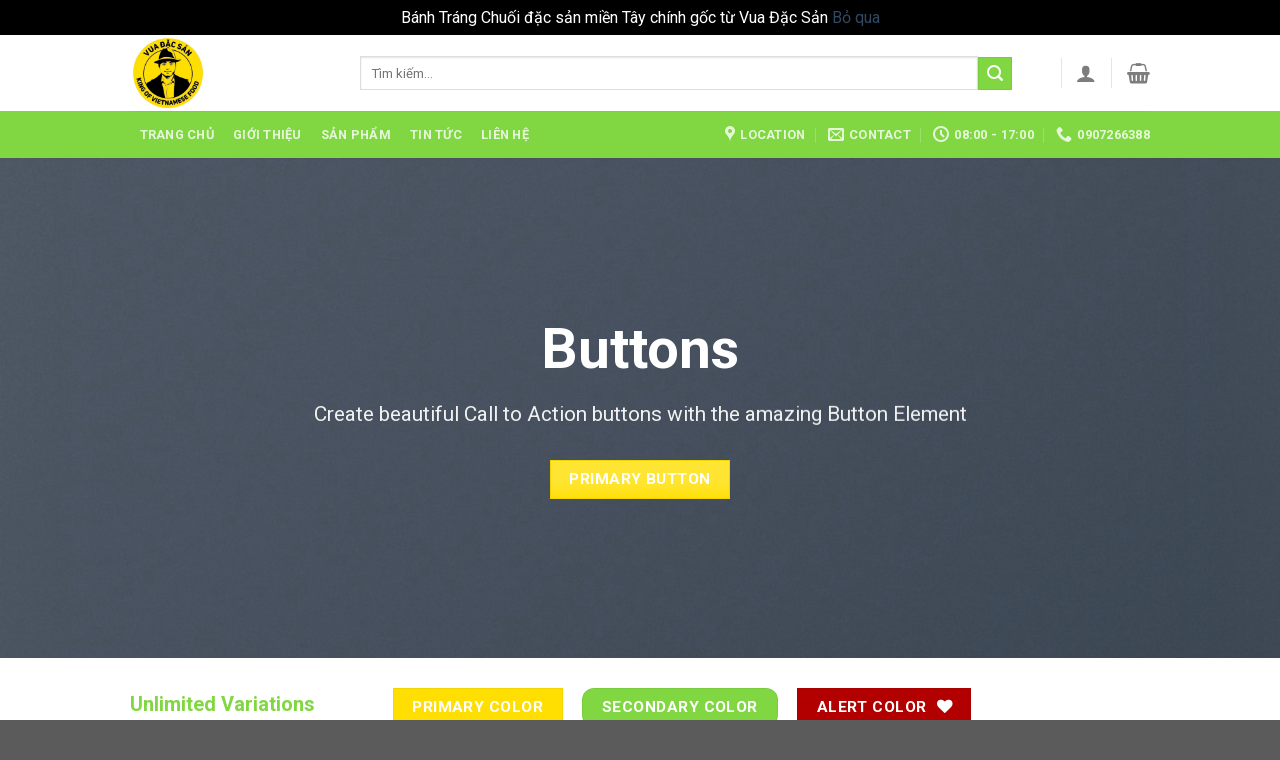

--- FILE ---
content_type: text/html; charset=UTF-8
request_url: https://banhtrangchuoi.vn/elements/buttons/
body_size: 12560
content:
<!DOCTYPE html>
<!--[if IE 9 ]> <html lang="vi" class="ie9 loading-site no-js"> <![endif]-->
<!--[if IE 8 ]> <html lang="vi" class="ie8 loading-site no-js"> <![endif]-->
<!--[if (gte IE 9)|!(IE)]><!--><html lang="vi" class="loading-site no-js"> <!--<![endif]-->
<head>
	<meta charset="UTF-8" />
	<link rel="profile" href="http://gmpg.org/xfn/11" />
	<link rel="pingback" href="https://banhtrangchuoi.vn/xmlrpc.php" />

	<script>(function(html){html.className = html.className.replace(/\bno-js\b/,'js')})(document.documentElement);</script>
<title>Buttons &#8211; Bánh Tráng Chuối</title>
<meta name="viewport" content="width=device-width, initial-scale=1, maximum-scale=1" /><link rel='dns-prefetch' href='//fonts.googleapis.com' />
<link rel='dns-prefetch' href='//s.w.org' />
<link rel="alternate" type="application/rss+xml" title="Dòng thông tin Bánh Tráng Chuối &raquo;" href="https://banhtrangchuoi.vn/feed/" />
<link rel="alternate" type="application/rss+xml" title="Dòng phản hồi Bánh Tráng Chuối &raquo;" href="https://banhtrangchuoi.vn/comments/feed/" />
		<script type="text/javascript">
			window._wpemojiSettings = {"baseUrl":"https:\/\/s.w.org\/images\/core\/emoji\/13.0.0\/72x72\/","ext":".png","svgUrl":"https:\/\/s.w.org\/images\/core\/emoji\/13.0.0\/svg\/","svgExt":".svg","source":{"concatemoji":"https:\/\/banhtrangchuoi.vn\/wp-includes\/js\/wp-emoji-release.min.js?ver=5.5.17"}};
			!function(e,a,t){var n,r,o,i=a.createElement("canvas"),p=i.getContext&&i.getContext("2d");function s(e,t){var a=String.fromCharCode;p.clearRect(0,0,i.width,i.height),p.fillText(a.apply(this,e),0,0);e=i.toDataURL();return p.clearRect(0,0,i.width,i.height),p.fillText(a.apply(this,t),0,0),e===i.toDataURL()}function c(e){var t=a.createElement("script");t.src=e,t.defer=t.type="text/javascript",a.getElementsByTagName("head")[0].appendChild(t)}for(o=Array("flag","emoji"),t.supports={everything:!0,everythingExceptFlag:!0},r=0;r<o.length;r++)t.supports[o[r]]=function(e){if(!p||!p.fillText)return!1;switch(p.textBaseline="top",p.font="600 32px Arial",e){case"flag":return s([127987,65039,8205,9895,65039],[127987,65039,8203,9895,65039])?!1:!s([55356,56826,55356,56819],[55356,56826,8203,55356,56819])&&!s([55356,57332,56128,56423,56128,56418,56128,56421,56128,56430,56128,56423,56128,56447],[55356,57332,8203,56128,56423,8203,56128,56418,8203,56128,56421,8203,56128,56430,8203,56128,56423,8203,56128,56447]);case"emoji":return!s([55357,56424,8205,55356,57212],[55357,56424,8203,55356,57212])}return!1}(o[r]),t.supports.everything=t.supports.everything&&t.supports[o[r]],"flag"!==o[r]&&(t.supports.everythingExceptFlag=t.supports.everythingExceptFlag&&t.supports[o[r]]);t.supports.everythingExceptFlag=t.supports.everythingExceptFlag&&!t.supports.flag,t.DOMReady=!1,t.readyCallback=function(){t.DOMReady=!0},t.supports.everything||(n=function(){t.readyCallback()},a.addEventListener?(a.addEventListener("DOMContentLoaded",n,!1),e.addEventListener("load",n,!1)):(e.attachEvent("onload",n),a.attachEvent("onreadystatechange",function(){"complete"===a.readyState&&t.readyCallback()})),(n=t.source||{}).concatemoji?c(n.concatemoji):n.wpemoji&&n.twemoji&&(c(n.twemoji),c(n.wpemoji)))}(window,document,window._wpemojiSettings);
		</script>
		<style type="text/css">
img.wp-smiley,
img.emoji {
	display: inline !important;
	border: none !important;
	box-shadow: none !important;
	height: 1em !important;
	width: 1em !important;
	margin: 0 .07em !important;
	vertical-align: -0.1em !important;
	background: none !important;
	padding: 0 !important;
}
</style>
	<link rel='stylesheet' id='wp-block-library-css'  href='https://banhtrangchuoi.vn/wp-includes/css/dist/block-library/style.min.css?ver=5.5.17' type='text/css' media='all' />
<link rel='stylesheet' id='wc-block-vendors-style-css'  href='https://banhtrangchuoi.vn/wp-content/plugins/woocommerce/packages/woocommerce-blocks/build/vendors-style.css?ver=3.6.0' type='text/css' media='all' />
<link rel='stylesheet' id='wc-block-style-css'  href='https://banhtrangchuoi.vn/wp-content/plugins/woocommerce/packages/woocommerce-blocks/build/style.css?ver=3.6.0' type='text/css' media='all' />
<link rel='stylesheet' id='contact-form-7-css'  href='https://banhtrangchuoi.vn/wp-content/plugins/contact-form-7/includes/css/styles.css?ver=5.3' type='text/css' media='all' />
<style id='woocommerce-inline-inline-css' type='text/css'>
.woocommerce form .form-row .required { visibility: visible; }
</style>
<link rel='stylesheet' id='flatsome-icons-css'  href='https://banhtrangchuoi.vn/wp-content/themes/flatsome/assets/css/fl-icons.css?ver=3.12' type='text/css' media='all' />
<link rel='stylesheet' id='flatsome-main-css'  href='https://banhtrangchuoi.vn/wp-content/themes/flatsome/assets/css/flatsome.css?ver=3.13.0' type='text/css' media='all' />
<link rel='stylesheet' id='flatsome-shop-css'  href='https://banhtrangchuoi.vn/wp-content/themes/flatsome/assets/css/flatsome-shop.css?ver=3.13.0' type='text/css' media='all' />
<link rel='stylesheet' id='flatsome-style-css'  href='https://banhtrangchuoi.vn/wp-content/themes/flatsome/style.css?ver=3.13.0' type='text/css' media='all' />
<link rel='stylesheet' id='flatsome-googlefonts-css'  href='//fonts.googleapis.com/css?family=Roboto%3Aregular%2C700%2Cregular%2C700%2Cregular&#038;display=swap&#038;ver=3.9' type='text/css' media='all' />
<script type="text/javascript">(function(a,d){if(a._nsl===d){a._nsl=[];var c=function(){if(a.jQuery===d)setTimeout(c,33);else{for(var b=0;b<a._nsl.length;b++)a._nsl[b].call(a,a.jQuery);a._nsl={push:function(b){b.call(a,a.jQuery)}}}};c()}})(window);</script><script type='text/javascript' src='https://banhtrangchuoi.vn/wp-includes/js/jquery/jquery.js?ver=1.12.4-wp' id='jquery-core-js'></script>
<link rel="https://api.w.org/" href="https://banhtrangchuoi.vn/wp-json/" /><link rel="alternate" type="application/json" href="https://banhtrangchuoi.vn/wp-json/wp/v2/pages/86" /><link rel="EditURI" type="application/rsd+xml" title="RSD" href="https://banhtrangchuoi.vn/xmlrpc.php?rsd" />
<link rel="wlwmanifest" type="application/wlwmanifest+xml" href="https://banhtrangchuoi.vn/wp-includes/wlwmanifest.xml" /> 
<meta name="generator" content="WordPress 5.5.17" />
<meta name="generator" content="WooCommerce 4.7.4" />
<link rel="canonical" href="https://banhtrangchuoi.vn/elements/buttons/" />
<link rel='shortlink' href='https://banhtrangchuoi.vn/?p=86' />
<link rel="alternate" type="application/json+oembed" href="https://banhtrangchuoi.vn/wp-json/oembed/1.0/embed?url=https%3A%2F%2Fbanhtrangchuoi.vn%2Felements%2Fbuttons%2F" />
<link rel="alternate" type="text/xml+oembed" href="https://banhtrangchuoi.vn/wp-json/oembed/1.0/embed?url=https%3A%2F%2Fbanhtrangchuoi.vn%2Felements%2Fbuttons%2F&#038;format=xml" />
<style>.bg{opacity: 0; transition: opacity 1s; -webkit-transition: opacity 1s;} .bg-loaded{opacity: 1;}</style><!--[if IE]><link rel="stylesheet" type="text/css" href="https://banhtrangchuoi.vn/wp-content/themes/flatsome/assets/css/ie-fallback.css"><script src="//cdnjs.cloudflare.com/ajax/libs/html5shiv/3.6.1/html5shiv.js"></script><script>var head = document.getElementsByTagName('head')[0],style = document.createElement('style');style.type = 'text/css';style.styleSheet.cssText = ':before,:after{content:none !important';head.appendChild(style);setTimeout(function(){head.removeChild(style);}, 0);</script><script src="https://banhtrangchuoi.vn/wp-content/themes/flatsome/assets/libs/ie-flexibility.js"></script><![endif]-->	<noscript><style>.woocommerce-product-gallery{ opacity: 1 !important; }</style></noscript>
	<link rel="icon" href="https://banhtrangchuoi.vn/wp-content/uploads/2020/11/cropped-logo-vuadacsan-1-32x32.png" sizes="32x32" />
<link rel="icon" href="https://banhtrangchuoi.vn/wp-content/uploads/2020/11/cropped-logo-vuadacsan-1-192x192.png" sizes="192x192" />
<link rel="apple-touch-icon" href="https://banhtrangchuoi.vn/wp-content/uploads/2020/11/cropped-logo-vuadacsan-1-180x180.png" />
<meta name="msapplication-TileImage" content="https://banhtrangchuoi.vn/wp-content/uploads/2020/11/cropped-logo-vuadacsan-1-270x270.png" />
<style id="custom-css" type="text/css">:root {--primary-color: #ffdf01;}.full-width .ubermenu-nav, .container, .row{max-width: 1050px}.row.row-collapse{max-width: 1020px}.row.row-small{max-width: 1042.5px}.row.row-large{max-width: 1080px}.sticky-add-to-cart--active, #wrapper,#main,#main.dark{background-color: #ffffff}.header-main{height: 76px}#logo img{max-height: 76px}#logo{width:200px;}.header-bottom{min-height: 34px}.header-top{min-height: 30px}.transparent .header-main{height: 90px}.transparent #logo img{max-height: 90px}.has-transparent + .page-title:first-of-type,.has-transparent + #main > .page-title,.has-transparent + #main > div > .page-title,.has-transparent + #main .page-header-wrapper:first-of-type .page-title{padding-top: 170px;}.header.show-on-scroll,.stuck .header-main{height:59px!important}.stuck #logo img{max-height: 59px!important}.search-form{ width: 93%;}.header-bottom {background-color: #81d742}.header-bottom-nav > li > a{line-height: 47px }@media (max-width: 549px) {.header-main{height: 70px}#logo img{max-height: 70px}}.nav-dropdown-has-arrow.nav-dropdown-has-border li.has-dropdown:before{border-bottom-color: #FFFFFF;}.nav .nav-dropdown{border-color: #FFFFFF }.nav-dropdown-has-arrow li.has-dropdown:after{border-bottom-color: #FFFFFF;}.nav .nav-dropdown{background-color: #FFFFFF}.header-top{background-color:#F7F7F7!important;}/* Color */.accordion-title.active, .has-icon-bg .icon .icon-inner,.logo a, .primary.is-underline, .primary.is-link, .badge-outline .badge-inner, .nav-outline > li.active> a,.nav-outline >li.active > a, .cart-icon strong,[data-color='primary'], .is-outline.primary{color: #ffdf01;}/* Color !important */[data-text-color="primary"]{color: #ffdf01!important;}/* Background Color */[data-text-bg="primary"]{background-color: #ffdf01;}/* Background */.scroll-to-bullets a,.featured-title, .label-new.menu-item > a:after, .nav-pagination > li > .current,.nav-pagination > li > span:hover,.nav-pagination > li > a:hover,.has-hover:hover .badge-outline .badge-inner,button[type="submit"], .button.wc-forward:not(.checkout):not(.checkout-button), .button.submit-button, .button.primary:not(.is-outline),.featured-table .title,.is-outline:hover, .has-icon:hover .icon-label,.nav-dropdown-bold .nav-column li > a:hover, .nav-dropdown.nav-dropdown-bold > li > a:hover, .nav-dropdown-bold.dark .nav-column li > a:hover, .nav-dropdown.nav-dropdown-bold.dark > li > a:hover, .is-outline:hover, .tagcloud a:hover,.grid-tools a, input[type='submit']:not(.is-form), .box-badge:hover .box-text, input.button.alt,.nav-box > li > a:hover,.nav-box > li.active > a,.nav-pills > li.active > a ,.current-dropdown .cart-icon strong, .cart-icon:hover strong, .nav-line-bottom > li > a:before, .nav-line-grow > li > a:before, .nav-line > li > a:before,.banner, .header-top, .slider-nav-circle .flickity-prev-next-button:hover svg, .slider-nav-circle .flickity-prev-next-button:hover .arrow, .primary.is-outline:hover, .button.primary:not(.is-outline), input[type='submit'].primary, input[type='submit'].primary, input[type='reset'].button, input[type='button'].primary, .badge-inner{background-color: #ffdf01;}/* Border */.nav-vertical.nav-tabs > li.active > a,.scroll-to-bullets a.active,.nav-pagination > li > .current,.nav-pagination > li > span:hover,.nav-pagination > li > a:hover,.has-hover:hover .badge-outline .badge-inner,.accordion-title.active,.featured-table,.is-outline:hover, .tagcloud a:hover,blockquote, .has-border, .cart-icon strong:after,.cart-icon strong,.blockUI:before, .processing:before,.loading-spin, .slider-nav-circle .flickity-prev-next-button:hover svg, .slider-nav-circle .flickity-prev-next-button:hover .arrow, .primary.is-outline:hover{border-color: #ffdf01}.nav-tabs > li.active > a{border-top-color: #ffdf01}.widget_shopping_cart_content .blockUI.blockOverlay:before { border-left-color: #ffdf01 }.woocommerce-checkout-review-order .blockUI.blockOverlay:before { border-left-color: #ffdf01 }/* Fill */.slider .flickity-prev-next-button:hover svg,.slider .flickity-prev-next-button:hover .arrow{fill: #ffdf01;}/* Background Color */[data-icon-label]:after, .secondary.is-underline:hover,.secondary.is-outline:hover,.icon-label,.button.secondary:not(.is-outline),.button.alt:not(.is-outline), .badge-inner.on-sale, .button.checkout, .single_add_to_cart_button, .current .breadcrumb-step{ background-color:#81d742; }[data-text-bg="secondary"]{background-color: #81d742;}/* Color */.secondary.is-underline,.secondary.is-link, .secondary.is-outline,.stars a.active, .star-rating:before, .woocommerce-page .star-rating:before,.star-rating span:before, .color-secondary{color: #81d742}/* Color !important */[data-text-color="secondary"]{color: #81d742!important;}/* Border */.secondary.is-outline:hover{border-color:#81d742}body{font-family:"Roboto", sans-serif}body{font-weight: 0}.nav > li > a {font-family:"Roboto", sans-serif;}.mobile-sidebar-levels-2 .nav > li > ul > li > a {font-family:"Roboto", sans-serif;}.nav > li > a {font-weight: 700;}.mobile-sidebar-levels-2 .nav > li > ul > li > a {font-weight: 700;}h1,h2,h3,h4,h5,h6,.heading-font, .off-canvas-center .nav-sidebar.nav-vertical > li > a{font-family: "Roboto", sans-serif;}h1,h2,h3,h4,h5,h6,.heading-font,.banner h1,.banner h2{font-weight: 700;}h1,h2,h3,h4,h5,h6,.heading-font{color: #81d742;}.alt-font{font-family: "Roboto", sans-serif;}.alt-font{font-weight: 0!important;}a:hover{color: #fdbebe;}.tagcloud a:hover{border-color: #fdbebe;background-color: #fdbebe;}.is-divider{background-color: #81d742;}.shop-page-title.featured-title .title-overlay{background-color: rgba(129,215,66,0.3);}.pswp__bg,.mfp-bg.mfp-ready{background-color: #81d742}@media screen and (min-width: 550px){.products .box-vertical .box-image{min-width: 300px!important;width: 300px!important;}}.label-new.menu-item > a:after{content:"New";}.label-hot.menu-item > a:after{content:"Hot";}.label-sale.menu-item > a:after{content:"Sale";}.label-popular.menu-item > a:after{content:"Popular";}</style></head>

<body class="page-template page-template-page-blank page-template-page-blank-php page page-id-86 page-child parent-pageid-96 theme-flatsome woocommerce-demo-store woocommerce-no-js full-width lightbox nav-dropdown-has-arrow nav-dropdown-has-shadow nav-dropdown-has-border">

<p class="woocommerce-store-notice demo_store" data-notice-id="df7b4b212a4feb2b6688246cc2b56c80" style="display:none;">Bánh Tráng Chuối đặc sản miền Tây chính gốc từ Vua Đặc Sản <a href="#" class="woocommerce-store-notice__dismiss-link">Bỏ qua</a></p>
<a class="skip-link screen-reader-text" href="#main">Skip to content</a>

<div id="wrapper">

	
	<header id="header" class="header has-sticky sticky-jump">
		<div class="header-wrapper">
			<div id="top-bar" class="header-top hide-for-sticky show-for-medium">
    <div class="flex-row container">
      <div class="flex-col hide-for-medium flex-left">
          <ul class="nav nav-left medium-nav-center nav-small  nav-divided">
                        </ul>
      </div>

      <div class="flex-col hide-for-medium flex-center">
          <ul class="nav nav-center nav-small  nav-divided">
                        </ul>
      </div>

      <div class="flex-col hide-for-medium flex-right">
         <ul class="nav top-bar-nav nav-right nav-small  nav-divided">
                        </ul>
      </div>

            <div class="flex-col show-for-medium flex-grow">
          <ul class="nav nav-center nav-small mobile-nav  nav-divided">
              <li class="html custom html_topbar_left"><strong class="uppercase">Add anything here or just remove it...</strong></li>          </ul>
      </div>
      
    </div>
</div>
<div id="masthead" class="header-main has-sticky-logo">
      <div class="header-inner flex-row container logo-left medium-logo-center" role="navigation">

          <!-- Logo -->
          <div id="logo" class="flex-col logo">
            <!-- Header logo -->
<a href="https://banhtrangchuoi.vn/" title="Bánh Tráng Chuối - Bánh Tráng Chuối đặc sản miền Tây" rel="home">
    <img width="200" height="76" src="https://botsanday.vn/wp-content/uploads/2020/11/logo-vuadacsan-1.png" class="header-logo-sticky" alt="Bánh Tráng Chuối"/><img width="200" height="76" src="https://botsanday.vn/wp-content/uploads/2020/11/logo-vuadacsan-1.png" class="header_logo header-logo" alt="Bánh Tráng Chuối"/><img  width="200" height="76" src="https://botsanday.vn/wp-content/uploads/2020/11/logo-vuadacsan-1.png" class="header-logo-dark" alt="Bánh Tráng Chuối"/></a>
          </div>

          <!-- Mobile Left Elements -->
          <div class="flex-col show-for-medium flex-left">
            <ul class="mobile-nav nav nav-left ">
              <li class="nav-icon has-icon">
  		<a href="#" data-open="#main-menu" data-pos="left" data-bg="main-menu-overlay" data-color="" class="is-small" aria-label="Menu" aria-controls="main-menu" aria-expanded="false">
		
		  <i class="icon-menu" ></i>
		  <span class="menu-title uppercase hide-for-small">Menu</span>		</a>
	</li>            </ul>
          </div>

          <!-- Left Elements -->
          <div class="flex-col hide-for-medium flex-left
            flex-grow">
            <ul class="header-nav header-nav-main nav nav-left  nav-uppercase" >
              <li class="header-search-form search-form html relative has-icon">
	<div class="header-search-form-wrapper">
		<div class="searchform-wrapper ux-search-box relative is-normal"><form role="search" method="get" class="searchform" action="https://banhtrangchuoi.vn/">
	<div class="flex-row relative">
						<div class="flex-col flex-grow">
			<label class="screen-reader-text" for="woocommerce-product-search-field-0">Tìm kiếm:</label>
			<input type="search" id="woocommerce-product-search-field-0" class="search-field mb-0" placeholder="Tìm kiếm&hellip;" value="" name="s" />
			<input type="hidden" name="post_type" value="product" />
					</div>
		<div class="flex-col">
			<button type="submit" value="Tìm kiếm" class="ux-search-submit submit-button secondary button icon mb-0" aria-label="Submit">
				<i class="icon-search" ></i>			</button>
		</div>
	</div>
	<div class="live-search-results text-left z-top"></div>
</form>
</div>	</div>
</li>            </ul>
          </div>

          <!-- Right Elements -->
          <div class="flex-col hide-for-medium flex-right">
            <ul class="header-nav header-nav-main nav nav-right  nav-uppercase">
              <li class="header-divider"></li><li class="account-item has-icon
    "
>

<a href="https://banhtrangchuoi.vn/my-account/"
    class="nav-top-link nav-top-not-logged-in is-small"
    data-open="#login-form-popup"  >
  <i class="icon-user" ></i>
</a>



</li>
<li class="header-divider"></li><li class="cart-item has-icon has-dropdown">

<a href="https://banhtrangchuoi.vn/cart/" title="Giỏ hàng" class="header-cart-link is-small">



    <i class="icon-shopping-basket"
    data-icon-label="0">
  </i>
  </a>

 <ul class="nav-dropdown nav-dropdown-simple">
    <li class="html widget_shopping_cart">
      <div class="widget_shopping_cart_content">
        

	<p class="woocommerce-mini-cart__empty-message">Chưa có sản phẩm trong giỏ hàng.</p>


      </div>
    </li>
     </ul>

</li>
            </ul>
          </div>

          <!-- Mobile Right Elements -->
          <div class="flex-col show-for-medium flex-right">
            <ul class="mobile-nav nav nav-right ">
              <li class="account-item has-icon">
	<a href="https://banhtrangchuoi.vn/my-account/"
	class="account-link-mobile is-small" title="Tài khoản">
	  <i class="icon-user" ></i>	</a>
</li>
<li class="cart-item has-icon">

      <a href="https://banhtrangchuoi.vn/cart/" class="header-cart-link off-canvas-toggle nav-top-link is-small" data-open="#cart-popup" data-class="off-canvas-cart" title="Giỏ hàng" data-pos="right">
  
    <i class="icon-shopping-basket"
    data-icon-label="0">
  </i>
  </a>


  <!-- Cart Sidebar Popup -->
  <div id="cart-popup" class="mfp-hide widget_shopping_cart">
  <div class="cart-popup-inner inner-padding">
      <div class="cart-popup-title text-center">
          <h4 class="uppercase">Giỏ hàng</h4>
          <div class="is-divider"></div>
      </div>
      <div class="widget_shopping_cart_content">
          

	<p class="woocommerce-mini-cart__empty-message">Chưa có sản phẩm trong giỏ hàng.</p>


      </div>
             <div class="cart-sidebar-content relative"></div>  </div>
  </div>

</li>
            </ul>
          </div>

      </div>
     
            <div class="container"><div class="top-divider full-width"></div></div>
      </div><div id="wide-nav" class="header-bottom wide-nav nav-dark hide-for-medium">
    <div class="flex-row container">

                        <div class="flex-col hide-for-medium flex-left">
                <ul class="nav header-nav header-bottom-nav nav-left  nav-box nav-uppercase">
                    <li id="menu-item-269" class="menu-item menu-item-type-post_type menu-item-object-page menu-item-home menu-item-269 menu-item-design-default"><a href="https://banhtrangchuoi.vn/" class="nav-top-link">Trang chủ</a></li>
<li id="menu-item-270" class="menu-item menu-item-type-post_type menu-item-object-page menu-item-270 menu-item-design-default"><a href="https://banhtrangchuoi.vn/elements/pages/about/" class="nav-top-link">Giới thiệu</a></li>
<li id="menu-item-231" class="menu-item menu-item-type-post_type menu-item-object-page menu-item-231 menu-item-design-default"><a href="https://banhtrangchuoi.vn/shop/" class="nav-top-link">Sản phẩm</a></li>
<li id="menu-item-248" class="menu-item menu-item-type-post_type menu-item-object-page menu-item-248 menu-item-design-default"><a href="https://banhtrangchuoi.vn/blog/" class="nav-top-link">Tin tức</a></li>
<li id="menu-item-271" class="menu-item menu-item-type-post_type menu-item-object-page menu-item-271 menu-item-design-default"><a href="https://banhtrangchuoi.vn/elements/pages/contact/" class="nav-top-link">Liên hệ</a></li>
                </ul>
            </div>
            
            
                        <div class="flex-col hide-for-medium flex-right flex-grow">
              <ul class="nav header-nav header-bottom-nav nav-right  nav-box nav-uppercase">
                   <li class="header-contact-wrapper">
		<ul id="header-contact" class="nav nav-divided nav-uppercase header-contact">
					<li class="">
			  <a target="_blank" rel="noopener noreferrer" href="https://maps.google.com/?q=Số 90 Khuất Duy Tiến, Thanh Xuân, Hà Nội" title="Số 90 Khuất Duy Tiến, Thanh Xuân, Hà Nội" class="tooltip">
			  	 <i class="icon-map-pin-fill" style="font-size:16px;"></i>			     <span>
			     	Location			     </span>
			  </a>
			</li>
			
						<li class="">
			  <a href="mailto:botsanday.vn@gmail.com" class="tooltip" title="botsanday.vn@gmail.com">
				  <i class="icon-envelop" style="font-size:16px;"></i>			       <span>
			       	Contact			       </span>
			  </a>
			</li>
					
						<li class="">
			  <a class="tooltip" title="08:00 - 17:00 ">
			  	   <i class="icon-clock" style="font-size:16px;"></i>			        <span>08:00 - 17:00</span>
			  </a>
			 </li>
			
						<li class="">
			  <a href="tel:0907266388" class="tooltip" title="0907266388">
			     <i class="icon-phone" style="font-size:16px;"></i>			      <span>0907266388</span>
			  </a>
			</li>
				</ul>
</li>              </ul>
            </div>
            
            
    </div>
</div>

<div class="header-bg-container fill"><div class="header-bg-image fill"></div><div class="header-bg-color fill"></div></div>		</div>
	</header>

	
	<main id="main" class="">


<div id="content" role="main" class="content-area">

		
			
  <div class="banner has-hover" id="banner-1498484179">
          <div class="banner-inner fill">
        <div class="banner-bg fill" >
            <div class="bg fill bg-fill "></div>
                        <div class="overlay"></div>            
                    </div>
        <div class="banner-layers container">
            <div class="fill banner-link"></div>            
   <div id="text-box-1247542337" class="text-box banner-layer x50 md-x50 lg-x50 y50 md-y50 lg-y50 res-text">
                                <div class="text dark">
              
              <div class="text-inner text-center">
                  
<h1>Buttons</h1>
<p class="lead">Create beautiful Call to Action buttons with the amazing Button Element</p>
<a href="http://test?asdf&#038;asdf=asdf&#038;asdf&#038;" target="_self" class="button primary is-shade"  >
    <span>Primary Button</span>
  </a>

              </div>
           </div>
                            
<style>
#text-box-1247542337 {
  width: 76%;
}
#text-box-1247542337 .text {
  font-size: 100%;
}
</style>
    </div>
 
        </div>
      </div>

            
<style>
#banner-1498484179 {
  padding-top: 500px;
}
#banner-1498484179 .bg.bg-loaded {
  background-image: url(https://banhtrangchuoi.vn/wp-content/uploads/2016/08/dummy-2.jpg);
}
#banner-1498484179 .overlay {
  background-color: rgba(0, 0, 0, 0.49);
}
</style>
  </div>


<div class="row"  id="row-2141090949">

	<div id="col-1833474652" class="col medium-3 large-3"  >
		<div class="col-inner"  >
			
			
<h3>Unlimited Variations</h3>
<p>Lorem ipsum dolor sit amet, consectetuer adipiscing elit, sed diam nonummy nibh euismod tincidunt ut laoreet dolore magna aliquam erat volutpat&#8230;.</p>
		</div>
			</div>

	

	<div id="col-1149177411" class="col medium-9 large-9"  >
		<div class="col-inner"  >
			
			
<a class="button primary"  >
    <span>Primary Color</span>
  </a>

<a class="button secondary"  style="border-radius:12px;">
    <span>Secondary Color</span>
  </a>

<a class="button alert"  >
    <span>Alert Color</span>
  <i class="icon-heart" ></i></a>

<a class="button success"  >
    <span>Success Color</span>
  </a>

<a class="button white"  >
    <span>White Color</span>
  </a>

<a class="button primary is-outline"  >
    <span>Primary Color</span>
  </a>

<a class="button success is-outline"  style="border-radius:99px;">
    <span>Success Color</span>
  </a>

<a class="button alert is-outline reveal-icon"  style="border-radius:6px;">
    <span>Alert Color</span>
  <i class="icon-heart" ></i></a>

<a class="button secondary is-outline"  >
    <span>Secondary Color</span>
  </a>

		</div>
			</div>

	
</div>
	<section class="section dark" id="section_653794822">
		<div class="bg section-bg fill bg-fill  bg-loaded" >

			
			
			

		</div>

		<div class="section-content relative">
			
<div class="row"  id="row-1934465123">

	<div id="col-2089682826" class="col medium-3 large-3"  >
		<div class="col-inner"  >
			
			
<h3>Buttons on Dark background</h3>
		</div>
			</div>

	

	<div id="col-1664529534" class="col medium-9 large-9"  >
		<div class="col-inner"  >
			
			
<a class="button primary"  >
    <span>Primary Color</span>
  </a>

<a class="button secondary"  >
    <span>Secondary Color</span>
  </a>

<a class="button alert"  >
    <span>Alert Color</span>
  </a>

<a class="button success"  >
    <span>Success Color</span>
  </a>

<a class="button white"  >
    <span>White Color</span>
  </a>

<a class="button primary is-outline"  >
    <span>Primary Color</span>
  </a>

<a class="button success is-outline"  >
    <span>Success Color</span>
  </a>

<a class="button alert is-outline"  >
    <span>Alert Color</span>
  </a>

<a class="button secondary is-outline"  >
    <span>Secondary Color</span>
  </a>

<a class="button white is-outline"  >
    <span>White outline</span>
  </a>

		</div>
			</div>

	
</div>
		</div>

		
<style>
#section_653794822 {
  padding-top: 30px;
  padding-bottom: 30px;
  background-color: rgb(44, 44, 44);
}
</style>
	</section>
	
<div class="row"  id="row-397621925">

	<div id="col-710838349" class="col medium-3 large-3"  >
		<div class="col-inner"  >
			
			
<h3>Button Styles</h3>
<p>Select between many different button styles.</p>
		</div>
			</div>

	

	<div id="col-2060404578" class="col medium-9 large-9"  >
		<div class="col-inner"  >
			
			
<a class="button primary is-link"  >
    <span>Simple link</span>
  </a>

<a class="button primary is-underline"  >
    <span>Underline</span>
  </a>

<a class="button primary is-outline box-shadow-2 box-shadow-2-hover"  >
    <span>Outline</span>
  </a>

<a class="button primary box-shadow-2 box-shadow-5-hover"  >
    <span>Normal</span>
  </a>

<a class="button primary is-gloss box-shadow-2 box-shadow-5-hover"  style="border-radius:99px;">
    <span>Gloss</span>
  </a>

<a class="button primary is-shade box-shadow-2 box-shadow-5-hover"  style="border-radius:7px;">
    <span>Shade</span>
  </a>

<a class="button primary is-bevel box-shadow-2 box-shadow-5-hover"  style="border-radius:12px;">
    <span>Bevel</span>
  </a>

		</div>
			</div>

	
</div>
<div class="row"  id="row-1245795984">

	<div id="col-792662407" class="col medium-3 large-3"  >
		<div class="col-inner"  >
			
			
<h3>Button with icon</h3>
<p>Choose between many included Flatsome Icons.</p>
		</div>
			</div>

	

	<div id="col-1623505299" class="col medium-9 large-9"  >
		<div class="col-inner"  >
			
			
<a class="button primary is-bevel"  style="border-radius:8px;">
  <i class="icon-twitter" ></i>  <span>Icon Button</span>
  </a>

<a class="button primary is-outline"  style="border-radius:6px;">
    <span>Icon Left</span>
  <i class="icon-instagram" ></i></a>

<a class="button primary is-outline reveal-icon"  >
  <i class="icon-play" ></i>  <span>Reveal Left</span>
  </a>

<a class="button primary reveal-icon"  >
    <span>Reveal Right</span>
  <i class="icon-angle-right" ></i></a>

<a class="button primary is-bevel is-xlarge"  style="border-radius:8px;">
  <i class="icon-twitter" ></i>  <span>Large Button</span>
  </a>

<a class="button primary is-bevel is-xlarge reveal-icon"  style="border-radius:8px;">
  <i class="icon-checkmark" ></i>  <span>Large Reveal</span>
  </a>

		</div>
			</div>

	
</div>
<div class="row"  id="row-346179883">

	<div id="col-1487563000" class="col medium-3 large-3"  >
		<div class="col-inner"  >
			
			
<h3>Simple Button Styles</h3>
		</div>
			</div>

	

	<div id="col-1092653749" class="col medium-9 large-9"  >
		<div class="col-inner"  >
			
			
<a class="button primary is-link reveal-icon"  >
    <span>Primary Color</span>
  <i class="icon-play" ></i></a>

<a class="button secondary is-link"  >
    <span>Secondary Color</span>
  </a>

<a class="button success is-link"  >
    <span>Success Color</span>
  </a>

<a class="button alert is-link"  >
    <span>Alert Color</span>
  </a>

		</div>
			</div>

	
</div>
<div class="row"  id="row-1866836937">

	<div id="col-351793464" class="col medium-3 large-3"  >
		<div class="col-inner"  >
			
			
<h3>Button Radius</h3>
<p>Add custom radius to buttons</p>
		</div>
			</div>

	

	<div id="col-610143393" class="col medium-9 large-9"  >
		<div class="col-inner"  >
			
			
<a class="button primary is-large"  >
    <span>Normal Button</span>
  </a>

<a class="button primary is-large"  style="border-radius:10px;">
    <span>Round Button</span>
  </a>

<a class="button primary is-large"  style="border-radius:99px;">
    <span>Circle Button</span>
  </a>

<a class="button primary is-outline is-large"  >
    <span>Normal Button</span>
  </a>

<a class="button primary is-outline is-large"  style="border-radius:10px;">
    <span>Round Button</span>
  </a>

<a class="button primary is-outline is-large"  style="border-radius:99px;">
    <span>Circle Button</span>
  </a>

		</div>
			</div>

	
</div>
<div class="row"  id="row-1626416082">

	<div id="col-1163321001" class="col medium-3 large-3"  >
		<div class="col-inner"  >
			
			
<h3>Button Shadow</h3>
<p>Add drop shadow to buttons to make them stand out more.</p>
		</div>
			</div>

	

	<div id="col-392093515" class="col medium-9 large-9"  >
		<div class="col-inner"  >
			
			
<a class="button primary is-bevel is-large box-shadow-5 box-shadow-4-hover"  >
    <span>Large Shadow</span>
  </a>

<a class="button primary is-bevel is-large box-shadow-3 box-shadow-4-hover"  >
    <span>Medium Shadow</span>
  </a>

<a class="button primary is-bevel is-large box-shadow-1 box-shadow-2-hover"  >
    <span>Small Shadow</span>
  </a>

		</div>
			</div>

	
</div>
<div class="row"  id="row-162737466">

	<div id="col-1203027518" class="col medium-3 large-3"  >
		<div class="col-inner"  >
			
			
<h3>Button Sizes</h3>
		</div>
			</div>

	

	<div id="col-1837939439" class="col medium-9 large-9"  >
		<div class="col-inner"  >
			
			
<a class="button primary is-xsmall"  >
    <span>x Small</span>
  </a>

<a class="button primary is-smaller"  >
    <span>Smaller</span>
  </a>

<a class="button primary is-small"  >
    <span>Small</span>
  </a>

<a class="button primary"  >
    <span>Normal</span>
  </a>

<a class="button primary is-large"  >
    <span>Large</span>
  </a>

<a class="button primary is-larger"  >
    <span>Larger</span>
  </a>

<a class="button primary is-xlarge"  >
    <span>X LARGE</span>
  </a>

		</div>
			</div>

	
</div>
<div class="row"  id="row-489084027">

	<div id="col-1695783246" class="col medium-3 large-3"  >
		<div class="col-inner"  >
			
			
<h3>Smart Links</h3>
<p>Add simple text to button links to link to various WordPress and WooCommerce pages.</p>
		</div>
			</div>

	

	<div id="col-458964345" class="col medium-4 large-4"  >
		<div class="col-inner"  >
			
			
<p>&#8216;<strong>shop</strong>&#8216; : Goes to Shop page</p>
<p>&#8216;<strong>account&#8217;</strong> Goes to My Account Page</p>
<p>&#8216;<strong>checkout&#8217;</strong> Goes to Checkout page</p>
<p>&#8216;<strong>blog&#8217;</strong> Goes to blog page</p>
		</div>
			</div>

	

	<div id="col-636115395" class="col medium-4 small-12 large-4"  >
		<div class="col-inner"  >
			
			
<p>&#8216;<strong>home</strong>&#8216; Goes to homepage</p>
<p><strong>&#8216;wishlist</strong>&#8216; Goes to wishlist page</p>
<p>&#8216;<strong>Page Title</strong>&#8216; Goes to page by Title.</p>
		</div>
			</div>

	
</div>
		
				
</div>



</main>

<footer id="footer" class="footer-wrapper">

	
<!-- FOOTER 1 -->

<!-- FOOTER 2 -->
<div class="footer-widgets footer footer-2 dark">
		<div class="row dark large-columns-4 mb-0">
	   		
		<div id="block_widget-2" class="col pb-0 widget block_widget">
		<span class="widget-title">Về chúng tôi</span><div class="is-divider small"></div>
			<div id="text-3158672451" class="text">
		

<h4>Bánh Tráng Chuối đặc sản miền Tây được cung cấp bởi thương hiệu uy tín Vua Đặc Sản trên toàn quốc</h4>
<h4>Số 90 Khuất Duy Tiến, Thanh Xuân, Hà Nội</h4>
<h4>Hotline 0907 266 388</h4>
		
<style>
#text-3158672451 {
  font-size: 0.75rem;
  line-height: 1.5;
}
</style>
	</div>
	
		</div>
				<div id="flatsome_recent_posts-18" class="col pb-0 widget flatsome_recent_posts">		<span class="widget-title">Tin mới nhất</span><div class="is-divider small"></div>		<ul>		
		
		<li class="recent-blog-posts-li">
			<div class="flex-row recent-blog-posts align-top pt-half pb-half">
				<div class="flex-col mr-half">
					<div class="badge post-date badge-small badge-outline">
							<div class="badge-inner bg-fill" >
                                								<span class="post-date-day">16</span><br>
								<span class="post-date-month is-xsmall">Th12</span>
                                							</div>
					</div>
				</div>
				<div class="flex-col flex-grow">
					  <a href="https://banhtrangchuoi.vn/2022/12/16/top-diem-ban-banh-trang-chuoi-uy-tin-tai-lao-cai/" title="Top điểm bán Bánh tráng chuối uy tín tại Lào Cai">Top điểm bán Bánh tráng chuối uy tín tại Lào Cai</a>
				   	  <span class="post_comments op-7 block is-xsmall"><a href="https://banhtrangchuoi.vn/2022/12/16/top-diem-ban-banh-trang-chuoi-uy-tin-tai-lao-cai/#respond"></a></span>
				</div>
			</div>
		</li>
		
		
		<li class="recent-blog-posts-li">
			<div class="flex-row recent-blog-posts align-top pt-half pb-half">
				<div class="flex-col mr-half">
					<div class="badge post-date badge-small badge-outline">
							<div class="badge-inner bg-fill" >
                                								<span class="post-date-day">16</span><br>
								<span class="post-date-month is-xsmall">Th12</span>
                                							</div>
					</div>
				</div>
				<div class="flex-col flex-grow">
					  <a href="https://banhtrangchuoi.vn/2022/12/16/cach-lam-banh-trang-chuoi-thom-ngon-dung-chuan/" title="Cách làm Bánh tráng chuối thơm ngon đúng chuẩn">Cách làm Bánh tráng chuối thơm ngon đúng chuẩn</a>
				   	  <span class="post_comments op-7 block is-xsmall"><a href="https://banhtrangchuoi.vn/2022/12/16/cach-lam-banh-trang-chuoi-thom-ngon-dung-chuan/#respond"></a></span>
				</div>
			</div>
		</li>
		
		
		<li class="recent-blog-posts-li">
			<div class="flex-row recent-blog-posts align-top pt-half pb-half">
				<div class="flex-col mr-half">
					<div class="badge post-date badge-small badge-outline">
							<div class="badge-inner bg-fill" >
                                								<span class="post-date-day">16</span><br>
								<span class="post-date-month is-xsmall">Th12</span>
                                							</div>
					</div>
				</div>
				<div class="flex-col flex-grow">
					  <a href="https://banhtrangchuoi.vn/2022/12/16/banh-trang-chuoi-dac-san-mien-tay-khong-the-bo-lo-dip-tet-2023/" title="Bánh tráng chuối đặc sản Miền Tây không thể bỏ lỡ dịp Tết 2023">Bánh tráng chuối đặc sản Miền Tây không thể bỏ lỡ dịp Tết 2023</a>
				   	  <span class="post_comments op-7 block is-xsmall"><a href="https://banhtrangchuoi.vn/2022/12/16/banh-trang-chuoi-dac-san-mien-tay-khong-the-bo-lo-dip-tet-2023/#respond"></a></span>
				</div>
			</div>
		</li>
		
		
		<li class="recent-blog-posts-li">
			<div class="flex-row recent-blog-posts align-top pt-half pb-half">
				<div class="flex-col mr-half">
					<div class="badge post-date badge-small badge-outline">
							<div class="badge-inner bg-fill" >
                                								<span class="post-date-day">15</span><br>
								<span class="post-date-month is-xsmall">Th1</span>
                                							</div>
					</div>
				</div>
				<div class="flex-col flex-grow">
					  <a href="https://banhtrangchuoi.vn/2021/01/15/25-dac-san-o-xu-mien-tay-nhieu-dua-nhat-viet-nam/" title="25 đặc sản ở xứ miền Tây nhiều dừa nhất Việt Nam">25 đặc sản ở xứ miền Tây nhiều dừa nhất Việt Nam</a>
				   	  <span class="post_comments op-7 block is-xsmall"><a href="https://banhtrangchuoi.vn/2021/01/15/25-dac-san-o-xu-mien-tay-nhieu-dua-nhat-viet-nam/#respond"></a></span>
				</div>
			</div>
		</li>
				</ul>		</div><div id="woocommerce_product_tag_cloud-8" class="col pb-0 widget woocommerce widget_product_tag_cloud"><span class="widget-title">Từ khóa hot nhất</span><div class="is-divider small"></div><div class="tagcloud"><a href="https://banhtrangchuoi.vn/product-tag/banh-chuoi/" class="tag-cloud-link tag-link-78 tag-link-position-1" style="font-size: 16.4pt;" aria-label="bánh chuối (2 sản phẩm)">bánh chuối</a>
<a href="https://banhtrangchuoi.vn/product-tag/banh-chuoi-phong-hat-me/" class="tag-cloud-link tag-link-91 tag-link-position-2" style="font-size: 8pt;" aria-label="bánh chuối phồng hạt mè (1 sản phẩm)">bánh chuối phồng hạt mè</a>
<a href="https://banhtrangchuoi.vn/product-tag/banh-chuoi-phong-dau-phong/" class="tag-cloud-link tag-link-85 tag-link-position-3" style="font-size: 8pt;" aria-label="bánh chuối phồng đậu phộng (1 sản phẩm)">bánh chuối phồng đậu phộng</a>
<a href="https://banhtrangchuoi.vn/product-tag/banh-me/" class="tag-cloud-link tag-link-92 tag-link-position-4" style="font-size: 8pt;" aria-label="bánh mè (1 sản phẩm)">bánh mè</a>
<a href="https://banhtrangchuoi.vn/product-tag/banh-trang-chuoi/" class="tag-cloud-link tag-link-75 tag-link-position-5" style="font-size: 16.4pt;" aria-label="bánh tráng chuối (2 sản phẩm)">bánh tráng chuối</a>
<a href="https://banhtrangchuoi.vn/product-tag/banh-trang-chuoi-mien-tay/" class="tag-cloud-link tag-link-76 tag-link-position-6" style="font-size: 16.4pt;" aria-label="bánh tráng chuối miền tây (2 sản phẩm)">bánh tráng chuối miền tây</a>
<a href="https://banhtrangchuoi.vn/product-tag/chuoi-cuon/" class="tag-cloud-link tag-link-86 tag-link-position-7" style="font-size: 8pt;" aria-label="chuối cuộn (1 sản phẩm)">chuối cuộn</a>
<a href="https://banhtrangchuoi.vn/product-tag/chuoi-cuon-me/" class="tag-cloud-link tag-link-93 tag-link-position-8" style="font-size: 8pt;" aria-label="chuối cuộn mè (1 sản phẩm)">chuối cuộn mè</a>
<a href="https://banhtrangchuoi.vn/product-tag/chuoi-phong-me/" class="tag-cloud-link tag-link-94 tag-link-position-9" style="font-size: 8pt;" aria-label="chuối phồng mè (1 sản phẩm)">chuối phồng mè</a>
<a href="https://banhtrangchuoi.vn/product-tag/keo-chuoi/" class="tag-cloud-link tag-link-87 tag-link-position-10" style="font-size: 8pt;" aria-label="kẹo chuối (1 sản phẩm)">kẹo chuối</a>
<a href="https://banhtrangchuoi.vn/product-tag/keo-chuoi-me/" class="tag-cloud-link tag-link-96 tag-link-position-11" style="font-size: 8pt;" aria-label="kẹo chuối mè (1 sản phẩm)">kẹo chuối mè</a>
<a href="https://banhtrangchuoi.vn/product-tag/lam-banh-trai-cay/" class="tag-cloud-link tag-link-88 tag-link-position-12" style="font-size: 8pt;" aria-label="làm bánh trái cây (1 sản phẩm)">làm bánh trái cây</a>
<a href="https://banhtrangchuoi.vn/product-tag/mon-an-mien-tay/" class="tag-cloud-link tag-link-89 tag-link-position-13" style="font-size: 8pt;" aria-label="món ăn miền Tây (1 sản phẩm)">món ăn miền Tây</a>
<a href="https://banhtrangchuoi.vn/product-tag/mut-chuoi-phong/" class="tag-cloud-link tag-link-90 tag-link-position-14" style="font-size: 8pt;" aria-label="mứt chuối phồng (1 sản phẩm)">mứt chuối phồng</a>
<a href="https://banhtrangchuoi.vn/product-tag/thung-80-goi/" class="tag-cloud-link tag-link-80 tag-link-position-15" style="font-size: 8pt;" aria-label="thùng 80 gói (1 sản phẩm)">thùng 80 gói</a>
<a href="https://banhtrangchuoi.vn/product-tag/thung-banh-chuoi/" class="tag-cloud-link tag-link-79 tag-link-position-16" style="font-size: 8pt;" aria-label="thùng bánh chuối (1 sản phẩm)">thùng bánh chuối</a>
<a href="https://banhtrangchuoi.vn/product-tag/dac-san-mien-tay/" class="tag-cloud-link tag-link-77 tag-link-position-17" style="font-size: 22pt;" aria-label="đặc sản miền tây (3 sản phẩm)">đặc sản miền tây</a>
<a href="https://banhtrangchuoi.vn/product-tag/dac-san-dong-thap/" class="tag-cloud-link tag-link-95 tag-link-position-18" style="font-size: 8pt;" aria-label="đặc sản đồng tháp (1 sản phẩm)">đặc sản đồng tháp</a></div></div>
		<div id="block_widget-3" class="col pb-0 widget block_widget">
		<span class="widget-title">FANPAGE - BỘT SẮN DÂY</span><div class="is-divider small"></div>
		<iframe style="border: none; overflow: hidden;" src="https://www.facebook.com/plugins/page.php?href=https%3A%2F%2Fwww.facebook.com%2Fvuadacsan&amp;tabs=timeline&amp;width=330&amp;height=130px&amp;small_header=false&amp;adapt_container_width=true&amp;hide_cover=false&amp;show_facepile=true&amp;appId=229777961024495" width="330" height="130px" frameborder="0" scrolling="no"><span data-mce-type="bookmark" style="display: inline-block; width: 0px; overflow: hidden; line-height: 0;" class="mce_SELRES_start">﻿</span></iframe>
		</div>
		        
		</div>
</div>



<div class="absolute-footer dark medium-text-center small-text-center">
  <div class="container clearfix">

    
    <div class="footer-primary pull-left">
              <div class="menu-secondary-container"><ul id="menu-secondary" class="links footer-nav uppercase"><li id="menu-item-253" class="menu-item menu-item-type-post_type menu-item-object-page menu-item-253"><a href="https://banhtrangchuoi.vn/elements/pages/about/">Về chúng tôi</a></li>
<li id="menu-item-230" class="menu-item menu-item-type-post_type menu-item-object-page menu-item-230"><a href="https://banhtrangchuoi.vn/elements/pages/our-stores/">Cửa hàng</a></li>
<li id="menu-item-254" class="menu-item menu-item-type-post_type menu-item-object-page menu-item-254"><a href="https://banhtrangchuoi.vn/blog/">Blog</a></li>
<li id="menu-item-255" class="menu-item menu-item-type-post_type menu-item-object-page menu-item-255"><a href="https://banhtrangchuoi.vn/elements/pages/contact/">Liên hệ</a></li>
<li id="menu-item-267" class="menu-item menu-item-type-post_type menu-item-object-page menu-item-267"><a href="https://banhtrangchuoi.vn/elements/pages/faq/">FAQ</a></li>
</ul></div>            <div class="copyright-footer">
        Copyright 2026 © <strong>Vua Đặc Sản</strong>      </div>
          </div>
  </div>
</div>
</footer>

</div>

<div id="main-menu" class="mobile-sidebar no-scrollbar mfp-hide">
	<div class="sidebar-menu no-scrollbar ">
		<ul class="nav nav-sidebar nav-vertical nav-uppercase">
			<li class="header-search-form search-form html relative has-icon">
	<div class="header-search-form-wrapper">
		<div class="searchform-wrapper ux-search-box relative is-normal"><form role="search" method="get" class="searchform" action="https://banhtrangchuoi.vn/">
	<div class="flex-row relative">
						<div class="flex-col flex-grow">
			<label class="screen-reader-text" for="woocommerce-product-search-field-1">Tìm kiếm:</label>
			<input type="search" id="woocommerce-product-search-field-1" class="search-field mb-0" placeholder="Tìm kiếm&hellip;" value="" name="s" />
			<input type="hidden" name="post_type" value="product" />
					</div>
		<div class="flex-col">
			<button type="submit" value="Tìm kiếm" class="ux-search-submit submit-button secondary button icon mb-0" aria-label="Submit">
				<i class="icon-search" ></i>			</button>
		</div>
	</div>
	<div class="live-search-results text-left z-top"></div>
</form>
</div>	</div>
</li><li class="menu-item menu-item-type-post_type menu-item-object-page menu-item-home menu-item-269"><a href="https://banhtrangchuoi.vn/">Trang chủ</a></li>
<li class="menu-item menu-item-type-post_type menu-item-object-page menu-item-270"><a href="https://banhtrangchuoi.vn/elements/pages/about/">Giới thiệu</a></li>
<li class="menu-item menu-item-type-post_type menu-item-object-page menu-item-231"><a href="https://banhtrangchuoi.vn/shop/">Sản phẩm</a></li>
<li class="menu-item menu-item-type-post_type menu-item-object-page menu-item-248"><a href="https://banhtrangchuoi.vn/blog/">Tin tức</a></li>
<li class="menu-item menu-item-type-post_type menu-item-object-page menu-item-271"><a href="https://banhtrangchuoi.vn/elements/pages/contact/">Liên hệ</a></li>
<li class="header-newsletter-item has-icon">

  <a href="#header-newsletter-signup" class="tooltip" title="Sign up for Newsletter">

    <i class="icon-envelop"></i>
    <span class="header-newsletter-title">
      Newsletter    </span>
  </a>

</li><li class="html header-social-icons ml-0">
	<div class="social-icons follow-icons" ><a href="http://www.facebook.com/botsanday.vn" target="_blank" data-label="Facebook"  rel="noopener noreferrer nofollow" class="icon plain facebook tooltip" title="Follow on Facebook"><i class="icon-facebook" ></i></a><a href="http://url" target="_blank" rel="noopener noreferrer nofollow" data-label="Instagram" class="icon plain  instagram tooltip" title="Follow on Instagram"><i class="icon-instagram" ></i></a><a href="http://url" target="_blank"  data-label="Twitter"  rel="noopener noreferrer nofollow" class="icon plain  twitter tooltip" title="Follow on Twitter"><i class="icon-twitter" ></i></a><a href="mailto:your@email" data-label="E-mail"  rel="nofollow" class="icon plain  email tooltip" title="Send us an email"><i class="icon-envelop" ></i></a></div></li>		</ul>
	</div>
</div>
    <div id="login-form-popup" class="lightbox-content mfp-hide">
            <div class="woocommerce-notices-wrapper"></div>
<div class="account-container lightbox-inner">

	
			<div class="account-login-inner">

				<h3 class="uppercase">Đăng nhập</h3>

				<form class="woocommerce-form woocommerce-form-login login" method="post">

					
					<p class="woocommerce-form-row woocommerce-form-row--wide form-row form-row-wide">
						<label for="username">Tên tài khoản hoặc địa chỉ email&nbsp;<span class="required">*</span></label>
						<input type="text" class="woocommerce-Input woocommerce-Input--text input-text" name="username" id="username" autocomplete="username" value="" />					</p>
					<p class="woocommerce-form-row woocommerce-form-row--wide form-row form-row-wide">
						<label for="password">Mật khẩu&nbsp;<span class="required">*</span></label>
						<input class="woocommerce-Input woocommerce-Input--text input-text" type="password" name="password" id="password" autocomplete="current-password" />
					</p>

					
					<p class="form-row">
						<label class="woocommerce-form__label woocommerce-form__label-for-checkbox woocommerce-form-login__rememberme">
							<input class="woocommerce-form__input woocommerce-form__input-checkbox" name="rememberme" type="checkbox" id="rememberme" value="forever" /> <span>Ghi nhớ mật khẩu</span>
						</label>
						<input type="hidden" id="woocommerce-login-nonce" name="woocommerce-login-nonce" value="c2e4e5a90b" /><input type="hidden" name="_wp_http_referer" value="/elements/buttons/" />						<button type="submit" class="woocommerce-button button woocommerce-form-login__submit" name="login" value="Đăng nhập">Đăng nhập</button>
					</p>
					<p class="woocommerce-LostPassword lost_password">
						<a href="https://banhtrangchuoi.vn/my-account/lost-password/">Quên mật khẩu?</a>
					</p>

					
				</form>
			</div>

			
</div>

          </div>
  	<script type="text/javascript">
		(function () {
			var c = document.body.className;
			c = c.replace(/woocommerce-no-js/, 'woocommerce-js');
			document.body.className = c;
		})()
	</script>
	<script type='text/javascript' id='contact-form-7-js-extra'>
/* <![CDATA[ */
var wpcf7 = {"apiSettings":{"root":"https:\/\/banhtrangchuoi.vn\/wp-json\/contact-form-7\/v1","namespace":"contact-form-7\/v1"}};
/* ]]> */
</script>
<script type='text/javascript' src='https://banhtrangchuoi.vn/wp-content/plugins/contact-form-7/includes/js/scripts.js?ver=5.3' id='contact-form-7-js'></script>
<script type='text/javascript' src='https://banhtrangchuoi.vn/wp-content/plugins/woocommerce/assets/js/jquery-blockui/jquery.blockUI.min.js?ver=2.70' id='jquery-blockui-js'></script>
<script type='text/javascript' id='wc-add-to-cart-js-extra'>
/* <![CDATA[ */
var wc_add_to_cart_params = {"ajax_url":"\/wp-admin\/admin-ajax.php","wc_ajax_url":"\/?wc-ajax=%%endpoint%%","i18n_view_cart":"Xem gi\u1ecf h\u00e0ng","cart_url":"https:\/\/banhtrangchuoi.vn\/cart\/","is_cart":"","cart_redirect_after_add":"no"};
/* ]]> */
</script>
<script type='text/javascript' src='https://banhtrangchuoi.vn/wp-content/plugins/woocommerce/assets/js/frontend/add-to-cart.min.js?ver=4.7.4' id='wc-add-to-cart-js'></script>
<script type='text/javascript' src='https://banhtrangchuoi.vn/wp-content/plugins/woocommerce/assets/js/js-cookie/js.cookie.min.js?ver=2.1.4' id='js-cookie-js'></script>
<script type='text/javascript' id='woocommerce-js-extra'>
/* <![CDATA[ */
var woocommerce_params = {"ajax_url":"\/wp-admin\/admin-ajax.php","wc_ajax_url":"\/?wc-ajax=%%endpoint%%"};
/* ]]> */
</script>
<script type='text/javascript' src='https://banhtrangchuoi.vn/wp-content/plugins/woocommerce/assets/js/frontend/woocommerce.min.js?ver=4.7.4' id='woocommerce-js'></script>
<script type='text/javascript' id='wc-cart-fragments-js-extra'>
/* <![CDATA[ */
var wc_cart_fragments_params = {"ajax_url":"\/wp-admin\/admin-ajax.php","wc_ajax_url":"\/?wc-ajax=%%endpoint%%","cart_hash_key":"wc_cart_hash_33947275350af4e156b83f796ab8e482","fragment_name":"wc_fragments_33947275350af4e156b83f796ab8e482","request_timeout":"5000"};
/* ]]> */
</script>
<script type='text/javascript' src='https://banhtrangchuoi.vn/wp-content/plugins/woocommerce/assets/js/frontend/cart-fragments.min.js?ver=4.7.4' id='wc-cart-fragments-js'></script>
<script type='text/javascript' src='https://banhtrangchuoi.vn/wp-content/themes/flatsome/inc/extensions/flatsome-live-search/flatsome-live-search.js?ver=3.13.0' id='flatsome-live-search-js'></script>
<script type='text/javascript' src='https://banhtrangchuoi.vn/wp-includes/js/hoverIntent.min.js?ver=1.8.1' id='hoverIntent-js'></script>
<script type='text/javascript' id='flatsome-js-js-extra'>
/* <![CDATA[ */
var flatsomeVars = {"ajaxurl":"https:\/\/banhtrangchuoi.vn\/wp-admin\/admin-ajax.php","rtl":"","sticky_height":"59","lightbox":{"close_markup":"<button title=\"%title%\" type=\"button\" class=\"mfp-close\"><svg xmlns=\"http:\/\/www.w3.org\/2000\/svg\" width=\"28\" height=\"28\" viewBox=\"0 0 24 24\" fill=\"none\" stroke=\"currentColor\" stroke-width=\"2\" stroke-linecap=\"round\" stroke-linejoin=\"round\" class=\"feather feather-x\"><line x1=\"18\" y1=\"6\" x2=\"6\" y2=\"18\"><\/line><line x1=\"6\" y1=\"6\" x2=\"18\" y2=\"18\"><\/line><\/svg><\/button>","close_btn_inside":false},"user":{"can_edit_pages":false},"i18n":{"mainMenu":"Main Menu"},"options":{"cookie_notice_version":"1"}};
/* ]]> */
</script>
<script type='text/javascript' src='https://banhtrangchuoi.vn/wp-content/themes/flatsome/assets/js/flatsome.js?ver=3.13.0' id='flatsome-js-js'></script>
<script type='text/javascript' src='https://banhtrangchuoi.vn/wp-content/themes/flatsome/assets/js/woocommerce.js?ver=3.13.0' id='flatsome-theme-woocommerce-js-js'></script>
<script type='text/javascript' src='https://banhtrangchuoi.vn/wp-includes/js/wp-embed.min.js?ver=5.5.17' id='wp-embed-js'></script>

</body>
</html>
